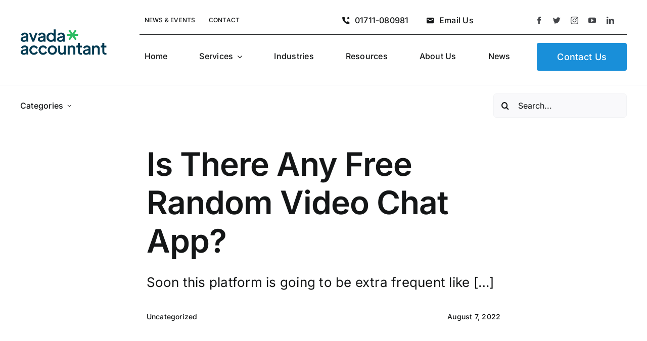

--- FILE ---
content_type: text/html; charset=UTF-8
request_url: https://www.kmacobd.com/wp-admin/admin-ajax.php
body_size: -224
content:
<input type="hidden" id="fusion-form-nonce-1978" name="fusion-form-nonce-1978" value="807e915556" />